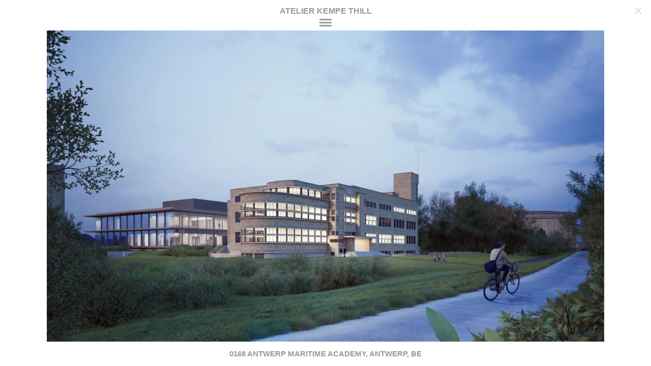

--- FILE ---
content_type: text/html; charset=UTF-8
request_url: https://atelierkempethill.com/projects/0168-antwerp-maritime-academy/
body_size: 7285
content:
<!DOCTYPE html>
<html lang="en-US">
<head>
	<meta charset="UTF-8">
	<meta name="viewport" content="width=device-width, initial-scale=1">
	<link rel="profile" href="http://gmpg.org/xfn/11">
		<link rel="apple-touch-icon" sizes="180x180" href="https://atelierkempethill.com/wp-content/themes/akt/img/apple-touch-icon.png?v=2.01">
	<link rel="icon" type="image/png" sizes="32x32" href="https://atelierkempethill.com/wp-content/themes/akt/img/favicon-32x32.png?v=2.01">
	<link rel="icon" type="image/png" sizes="16x16" href="https://atelierkempethill.com/wp-content/themes/akt/img/favicon-16x16.png?v=2.01">
	<link rel="manifest" href="https://atelierkempethill.com/wp-content/themes/akt/img/site.webmanifest?v=2.01">
	<link rel="mask-icon" href="https://atelierkempethill.com/wp-content/themes/akt/img/safari-pinned-tab.svg?v=2.01" color="#636363">
	<link rel="shortcut icon" href="https://atelierkempethill.com/wp-content/themes/akt/img/favicon.ico?v=2.01">
	<meta name="msapplication-TileColor" content="#2b5797">
	<meta name="theme-color" content="#ffffff">
	<link rel="canonical" href="https://atelierkempethill.com/projects/0168-antwerp-maritime-academy/">
	<script type="text/javascript">
		var isFrontPage = false;
				var builtUrl = "https://atelierkempethill.com/project-type/built/";
			</script>
	<title>0168 Antwerp Maritime Academy | Atelier Kempe Thill</title>
<meta name='robots' content='max-image-preview:large' />
<link rel='dns-prefetch' href='//atelierkempethill.com' />
<link rel='dns-prefetch' href='//www.googletagmanager.com' />
<link rel="alternate" title="oEmbed (JSON)" type="application/json+oembed" href="https://atelierkempethill.com/wp-json/oembed/1.0/embed?url=https%3A%2F%2Fatelierkempethill.com%2Fprojects%2F0168-antwerp-maritime-academy%2F" />
<link rel="alternate" title="oEmbed (XML)" type="text/xml+oembed" href="https://atelierkempethill.com/wp-json/oembed/1.0/embed?url=https%3A%2F%2Fatelierkempethill.com%2Fprojects%2F0168-antwerp-maritime-academy%2F&#038;format=xml" />
		<style>
			.lazyload,
			.lazyloading {
				max-width: 100%;
			}
		</style>
		<style id='wp-img-auto-sizes-contain-inline-css' type='text/css'>
img:is([sizes=auto i],[sizes^="auto," i]){contain-intrinsic-size:3000px 1500px}
/*# sourceURL=wp-img-auto-sizes-contain-inline-css */
</style>
<style id='classic-theme-styles-inline-css' type='text/css'>
/*! This file is auto-generated */
.wp-block-button__link{color:#fff;background-color:#32373c;border-radius:9999px;box-shadow:none;text-decoration:none;padding:calc(.667em + 2px) calc(1.333em + 2px);font-size:1.125em}.wp-block-file__button{background:#32373c;color:#fff;text-decoration:none}
/*# sourceURL=/wp-includes/css/classic-themes.min.css */
</style>
<link rel='stylesheet' id='my-theme-style-css' href='https://atelierkempethill.com/wp-content/uploads/hummingbird-assets/7424b2414c5b18b08b9d1ae652de3b79.css' type='text/css' media='all' />

<!-- Google tag (gtag.js) snippet added by Site Kit -->
<!-- Google Analytics snippet added by Site Kit -->
<script type="text/javascript" src="https://www.googletagmanager.com/gtag/js?id=GT-WK5MJQ9" id="google_gtagjs-js" async></script>
<script type="text/javascript" id="google_gtagjs-js-after">
/* <![CDATA[ */
window.dataLayer = window.dataLayer || [];function gtag(){dataLayer.push(arguments);}
gtag("set","linker",{"domains":["atelierkempethill.com"]});
gtag("js", new Date());
gtag("set", "developer_id.dZTNiMT", true);
gtag("config", "GT-WK5MJQ9");
//# sourceURL=google_gtagjs-js-after
/* ]]> */
</script>
<link rel="https://api.w.org/" href="https://atelierkempethill.com/wp-json/" /><link rel="alternate" title="JSON" type="application/json" href="https://atelierkempethill.com/wp-json/wp/v2/projects/789" /><meta name="generator" content="Site Kit by Google 1.170.0" />		<script>
			document.documentElement.className = document.documentElement.className.replace('no-js', 'js');
		</script>
				<style>
			.no-js img.lazyload {
				display: none;
			}

			figure.wp-block-image img.lazyloading {
				min-width: 150px;
			}

			.lazyload,
			.lazyloading {
				--smush-placeholder-width: 100px;
				--smush-placeholder-aspect-ratio: 1/1;
				width: var(--smush-image-width, var(--smush-placeholder-width)) !important;
				aspect-ratio: var(--smush-image-aspect-ratio, var(--smush-placeholder-aspect-ratio)) !important;
			}

						.lazyload, .lazyloading {
				opacity: 0;
			}

			.lazyloaded {
				opacity: 1;
				transition: opacity 400ms;
				transition-delay: 0ms;
			}

					</style>
		<!-- SEO meta tags powered by SmartCrawl https://wpmudev.com/project/smartcrawl-wordpress-seo/ -->
<link rel="canonical" href="https://atelierkempethill.com/projects/0168-antwerp-maritime-academy/" />
<script type="application/ld+json">{"@context":"https:\/\/schema.org","@graph":[{"@type":"Organization","@id":"https:\/\/atelierkempethill.com\/#schema-publishing-organization","url":"https:\/\/atelierkempethill.com","name":"Atelier Kempe Thill"},{"@type":"WebSite","@id":"https:\/\/atelierkempethill.com\/#schema-website","url":"https:\/\/atelierkempethill.com","name":"Atelier Kempe Thill","encoding":"UTF-8","potentialAction":{"@type":"SearchAction","target":"https:\/\/atelierkempethill.com\/search\/{search_term_string}\/","query-input":"required name=search_term_string"}},{"@type":"BreadcrumbList","@id":"https:\/\/atelierkempethill.com\/projects\/0168-antwerp-maritime-academy?page&projects=0168-antwerp-maritime-academy&post_type=projects&name=0168-antwerp-maritime-academy\/#breadcrumb","itemListElement":[{"@type":"ListItem","position":1,"name":"Home","item":"https:\/\/atelierkempethill.com"},{"@type":"ListItem","position":2,"name":"Projects","item":"https:\/\/atelierkempethill.com\/projects\/"},{"@type":"ListItem","position":3,"name":"0168 Antwerp Maritime Academy"}]},{"@type":"Person","@id":"https:\/\/atelierkempethill.com\/author\/akt_admin\/#schema-author","name":"akt_admin","url":"https:\/\/atelierkempethill.com\/author\/akt_admin\/"},{"@type":"WebPage","@id":"https:\/\/atelierkempethill.com\/projects\/0168-antwerp-maritime-academy\/#schema-webpage","isPartOf":{"@id":"https:\/\/atelierkempethill.com\/#schema-website"},"publisher":{"@id":"https:\/\/atelierkempethill.com\/#schema-publishing-organization"},"url":"https:\/\/atelierkempethill.com\/projects\/0168-antwerp-maritime-academy\/"},{"@type":"Article","mainEntityOfPage":{"@id":"https:\/\/atelierkempethill.com\/projects\/0168-antwerp-maritime-academy\/#schema-webpage"},"author":{"@id":"https:\/\/atelierkempethill.com\/author\/akt_admin\/#schema-author"},"publisher":{"@id":"https:\/\/atelierkempethill.com\/#schema-publishing-organization"},"dateModified":"2024-04-30T14:04:02","datePublished":"2024-04-30T14:04:02","headline":"0168 Antwerp Maritime Academy | Atelier Kempe Thill","description":"","name":"0168 Antwerp Maritime Academy","image":{"@type":"ImageObject","@id":"https:\/\/atelierkempethill.com\/projects\/0168-antwerp-maritime-academy\/#schema-article-image","url":"https:\/\/atelierkempethill.com\/wp-content\/uploads\/2024\/04\/atelierkempethill_0168_maritime_01.jpg","height":1131,"width":2000},"thumbnailUrl":"https:\/\/atelierkempethill.com\/wp-content\/uploads\/2024\/04\/atelierkempethill_0168_maritime_01.jpg"}]}</script>
<meta property="og:type" content="article" />
<meta property="og:url" content="https://atelierkempethill.com/projects/0168-antwerp-maritime-academy/" />
<meta property="og:title" content="0168 Antwerp Maritime Academy | Atelier Kempe Thill" />
<meta property="og:image" content="https://atelierkempethill.com/wp-content/uploads/2024/04/atelierkempethill_0168_maritime_01.jpg" />
<meta property="og:image:width" content="2000" />
<meta property="og:image:height" content="1131" />
<meta property="article:published_time" content="2024-04-30T14:04:02" />
<meta property="article:author" content="akt_admin" />
<meta name="twitter:card" content="summary_large_image" />
<meta name="twitter:title" content="0168 Antwerp Maritime Academy | Atelier Kempe Thill" />
<meta name="twitter:image" content="https://atelierkempethill.com/wp-content/uploads/2024/04/atelierkempethill_0168_maritime_01.jpg" />
<!-- /SEO -->
<style id='global-styles-inline-css' type='text/css'>
:root{--wp--preset--aspect-ratio--square: 1;--wp--preset--aspect-ratio--4-3: 4/3;--wp--preset--aspect-ratio--3-4: 3/4;--wp--preset--aspect-ratio--3-2: 3/2;--wp--preset--aspect-ratio--2-3: 2/3;--wp--preset--aspect-ratio--16-9: 16/9;--wp--preset--aspect-ratio--9-16: 9/16;--wp--preset--color--black: #000000;--wp--preset--color--cyan-bluish-gray: #abb8c3;--wp--preset--color--white: #ffffff;--wp--preset--color--pale-pink: #f78da7;--wp--preset--color--vivid-red: #cf2e2e;--wp--preset--color--luminous-vivid-orange: #ff6900;--wp--preset--color--luminous-vivid-amber: #fcb900;--wp--preset--color--light-green-cyan: #7bdcb5;--wp--preset--color--vivid-green-cyan: #00d084;--wp--preset--color--pale-cyan-blue: #8ed1fc;--wp--preset--color--vivid-cyan-blue: #0693e3;--wp--preset--color--vivid-purple: #9b51e0;--wp--preset--gradient--vivid-cyan-blue-to-vivid-purple: linear-gradient(135deg,rgb(6,147,227) 0%,rgb(155,81,224) 100%);--wp--preset--gradient--light-green-cyan-to-vivid-green-cyan: linear-gradient(135deg,rgb(122,220,180) 0%,rgb(0,208,130) 100%);--wp--preset--gradient--luminous-vivid-amber-to-luminous-vivid-orange: linear-gradient(135deg,rgb(252,185,0) 0%,rgb(255,105,0) 100%);--wp--preset--gradient--luminous-vivid-orange-to-vivid-red: linear-gradient(135deg,rgb(255,105,0) 0%,rgb(207,46,46) 100%);--wp--preset--gradient--very-light-gray-to-cyan-bluish-gray: linear-gradient(135deg,rgb(238,238,238) 0%,rgb(169,184,195) 100%);--wp--preset--gradient--cool-to-warm-spectrum: linear-gradient(135deg,rgb(74,234,220) 0%,rgb(151,120,209) 20%,rgb(207,42,186) 40%,rgb(238,44,130) 60%,rgb(251,105,98) 80%,rgb(254,248,76) 100%);--wp--preset--gradient--blush-light-purple: linear-gradient(135deg,rgb(255,206,236) 0%,rgb(152,150,240) 100%);--wp--preset--gradient--blush-bordeaux: linear-gradient(135deg,rgb(254,205,165) 0%,rgb(254,45,45) 50%,rgb(107,0,62) 100%);--wp--preset--gradient--luminous-dusk: linear-gradient(135deg,rgb(255,203,112) 0%,rgb(199,81,192) 50%,rgb(65,88,208) 100%);--wp--preset--gradient--pale-ocean: linear-gradient(135deg,rgb(255,245,203) 0%,rgb(182,227,212) 50%,rgb(51,167,181) 100%);--wp--preset--gradient--electric-grass: linear-gradient(135deg,rgb(202,248,128) 0%,rgb(113,206,126) 100%);--wp--preset--gradient--midnight: linear-gradient(135deg,rgb(2,3,129) 0%,rgb(40,116,252) 100%);--wp--preset--font-size--small: 13px;--wp--preset--font-size--medium: 20px;--wp--preset--font-size--large: 36px;--wp--preset--font-size--x-large: 42px;--wp--preset--spacing--20: 0.44rem;--wp--preset--spacing--30: 0.67rem;--wp--preset--spacing--40: 1rem;--wp--preset--spacing--50: 1.5rem;--wp--preset--spacing--60: 2.25rem;--wp--preset--spacing--70: 3.38rem;--wp--preset--spacing--80: 5.06rem;--wp--preset--shadow--natural: 6px 6px 9px rgba(0, 0, 0, 0.2);--wp--preset--shadow--deep: 12px 12px 50px rgba(0, 0, 0, 0.4);--wp--preset--shadow--sharp: 6px 6px 0px rgba(0, 0, 0, 0.2);--wp--preset--shadow--outlined: 6px 6px 0px -3px rgb(255, 255, 255), 6px 6px rgb(0, 0, 0);--wp--preset--shadow--crisp: 6px 6px 0px rgb(0, 0, 0);}:where(.is-layout-flex){gap: 0.5em;}:where(.is-layout-grid){gap: 0.5em;}body .is-layout-flex{display: flex;}.is-layout-flex{flex-wrap: wrap;align-items: center;}.is-layout-flex > :is(*, div){margin: 0;}body .is-layout-grid{display: grid;}.is-layout-grid > :is(*, div){margin: 0;}:where(.wp-block-columns.is-layout-flex){gap: 2em;}:where(.wp-block-columns.is-layout-grid){gap: 2em;}:where(.wp-block-post-template.is-layout-flex){gap: 1.25em;}:where(.wp-block-post-template.is-layout-grid){gap: 1.25em;}.has-black-color{color: var(--wp--preset--color--black) !important;}.has-cyan-bluish-gray-color{color: var(--wp--preset--color--cyan-bluish-gray) !important;}.has-white-color{color: var(--wp--preset--color--white) !important;}.has-pale-pink-color{color: var(--wp--preset--color--pale-pink) !important;}.has-vivid-red-color{color: var(--wp--preset--color--vivid-red) !important;}.has-luminous-vivid-orange-color{color: var(--wp--preset--color--luminous-vivid-orange) !important;}.has-luminous-vivid-amber-color{color: var(--wp--preset--color--luminous-vivid-amber) !important;}.has-light-green-cyan-color{color: var(--wp--preset--color--light-green-cyan) !important;}.has-vivid-green-cyan-color{color: var(--wp--preset--color--vivid-green-cyan) !important;}.has-pale-cyan-blue-color{color: var(--wp--preset--color--pale-cyan-blue) !important;}.has-vivid-cyan-blue-color{color: var(--wp--preset--color--vivid-cyan-blue) !important;}.has-vivid-purple-color{color: var(--wp--preset--color--vivid-purple) !important;}.has-black-background-color{background-color: var(--wp--preset--color--black) !important;}.has-cyan-bluish-gray-background-color{background-color: var(--wp--preset--color--cyan-bluish-gray) !important;}.has-white-background-color{background-color: var(--wp--preset--color--white) !important;}.has-pale-pink-background-color{background-color: var(--wp--preset--color--pale-pink) !important;}.has-vivid-red-background-color{background-color: var(--wp--preset--color--vivid-red) !important;}.has-luminous-vivid-orange-background-color{background-color: var(--wp--preset--color--luminous-vivid-orange) !important;}.has-luminous-vivid-amber-background-color{background-color: var(--wp--preset--color--luminous-vivid-amber) !important;}.has-light-green-cyan-background-color{background-color: var(--wp--preset--color--light-green-cyan) !important;}.has-vivid-green-cyan-background-color{background-color: var(--wp--preset--color--vivid-green-cyan) !important;}.has-pale-cyan-blue-background-color{background-color: var(--wp--preset--color--pale-cyan-blue) !important;}.has-vivid-cyan-blue-background-color{background-color: var(--wp--preset--color--vivid-cyan-blue) !important;}.has-vivid-purple-background-color{background-color: var(--wp--preset--color--vivid-purple) !important;}.has-black-border-color{border-color: var(--wp--preset--color--black) !important;}.has-cyan-bluish-gray-border-color{border-color: var(--wp--preset--color--cyan-bluish-gray) !important;}.has-white-border-color{border-color: var(--wp--preset--color--white) !important;}.has-pale-pink-border-color{border-color: var(--wp--preset--color--pale-pink) !important;}.has-vivid-red-border-color{border-color: var(--wp--preset--color--vivid-red) !important;}.has-luminous-vivid-orange-border-color{border-color: var(--wp--preset--color--luminous-vivid-orange) !important;}.has-luminous-vivid-amber-border-color{border-color: var(--wp--preset--color--luminous-vivid-amber) !important;}.has-light-green-cyan-border-color{border-color: var(--wp--preset--color--light-green-cyan) !important;}.has-vivid-green-cyan-border-color{border-color: var(--wp--preset--color--vivid-green-cyan) !important;}.has-pale-cyan-blue-border-color{border-color: var(--wp--preset--color--pale-cyan-blue) !important;}.has-vivid-cyan-blue-border-color{border-color: var(--wp--preset--color--vivid-cyan-blue) !important;}.has-vivid-purple-border-color{border-color: var(--wp--preset--color--vivid-purple) !important;}.has-vivid-cyan-blue-to-vivid-purple-gradient-background{background: var(--wp--preset--gradient--vivid-cyan-blue-to-vivid-purple) !important;}.has-light-green-cyan-to-vivid-green-cyan-gradient-background{background: var(--wp--preset--gradient--light-green-cyan-to-vivid-green-cyan) !important;}.has-luminous-vivid-amber-to-luminous-vivid-orange-gradient-background{background: var(--wp--preset--gradient--luminous-vivid-amber-to-luminous-vivid-orange) !important;}.has-luminous-vivid-orange-to-vivid-red-gradient-background{background: var(--wp--preset--gradient--luminous-vivid-orange-to-vivid-red) !important;}.has-very-light-gray-to-cyan-bluish-gray-gradient-background{background: var(--wp--preset--gradient--very-light-gray-to-cyan-bluish-gray) !important;}.has-cool-to-warm-spectrum-gradient-background{background: var(--wp--preset--gradient--cool-to-warm-spectrum) !important;}.has-blush-light-purple-gradient-background{background: var(--wp--preset--gradient--blush-light-purple) !important;}.has-blush-bordeaux-gradient-background{background: var(--wp--preset--gradient--blush-bordeaux) !important;}.has-luminous-dusk-gradient-background{background: var(--wp--preset--gradient--luminous-dusk) !important;}.has-pale-ocean-gradient-background{background: var(--wp--preset--gradient--pale-ocean) !important;}.has-electric-grass-gradient-background{background: var(--wp--preset--gradient--electric-grass) !important;}.has-midnight-gradient-background{background: var(--wp--preset--gradient--midnight) !important;}.has-small-font-size{font-size: var(--wp--preset--font-size--small) !important;}.has-medium-font-size{font-size: var(--wp--preset--font-size--medium) !important;}.has-large-font-size{font-size: var(--wp--preset--font-size--large) !important;}.has-x-large-font-size{font-size: var(--wp--preset--font-size--x-large) !important;}
/*# sourceURL=global-styles-inline-css */
</style>
</head>
<body class="wp-singular projects-template-default single single-projects postid-789 wp-theme-akt light">
	<div id="wrapper">
		<header id="masthead" class="site-header" role="banner">
			<h1 class="site-title"><a href="https://atelierkempethill.com/" rel="home">Atelier Kempe Thill</a></h1>
			<div id="nav_toggle">
				<span>&nbsp;</span>
				<span>&nbsp;</span>
				<span>&nbsp;</span>
			</div>
			<!-- Primary Navigation -->
			<nav id="site-navigation" class="main-navigation" role="navigation">
				<a href="https://atelierkempethill.com/news/" id="menu-item-1513" class=" menu-item menu-item-type-post_type menu-item-object-page">News</a><a href="https://atelierkempethill.com/office/" id="menu-item-1504" class=" menu-item menu-item-type-post_type menu-item-object-page">Office</a><a href="https://atelierkempethill.com/list/" id="menu-item-1503" class=" menu-item menu-item-type-post_type menu-item-object-page">List</a><a href="https://atelierkempethill.com/books/" id="menu-item-1507" class=" menu-item menu-item-type-post_type_archive menu-item-object-books">Books</a><a href="https://atelierkempethill.com/videos/" id="menu-item-1506" class=" menu-item menu-item-type-post_type_archive menu-item-object-videos">Videos</a><a href="https://atelierkempethill.com/subscribe-to-our-media/" id="menu-item-1729" class=" menu-item menu-item-type-post_type menu-item-object-page">Media</a><a href="https://atelierkempethill.com/jobs/" id="menu-item-1520" class=" menu-item menu-item-type-post_type menu-item-object-page">Jobs</a><a href="https://atelierkempethill.com/contact/" id="menu-item-1578" class=" menu-item menu-item-type-post_type menu-item-object-page">Contact</a>
			</nav>
			<nav id="project-navigation" class="secondary-navigation" role="navigation">
				
					<a href="https://atelierkempethill.com/projects/" class="menu-item">all</a>
					<a href="https://atelierkempethill.com/project-type/built/" class="menu-item">built</a><a href="https://atelierkempethill.com/project-type/urbanism/" class="menu-item">urbanism</a><a href="https://atelierkempethill.com/project-type/culture/" class="menu-item">culture</a><a href="https://atelierkempethill.com/project-type/education/" class="menu-item">education</a><a href="https://atelierkempethill.com/project-type/government/" class="menu-item">government</a><a href="https://atelierkempethill.com/project-type/hospitality/" class="menu-item">hospitality</a><a href="https://atelierkempethill.com/project-type/housing/" class="menu-item">housing</a><a href="https://atelierkempethill.com/project-type/office/" class="menu-item">office</a><a href="https://atelierkempethill.com/project-type/refurbishment/" class="menu-item">refurbishment</a><a href="https://atelierkempethill.com/project-type/monuments/" class="menu-item">monuments</a>				
			</nav>
			

		</header>

		<main id="main" class="site-main">

	<article class="single single_gallery single_projects">
		<header>
			<h2>0168 Antwerp Maritime Academy, Antwerp, BE</h2>
		</header>
		<section class="gallery" id="project-gallery">
									<div class="gallery_slide gallery_slide_image">
							<figure>
								<img width="2000" height="1131" src="https://atelierkempethill.com/wp-content/uploads/2024/04/atelierkempethill_0168_maritime_01.jpg" class="attachment-full size-full" alt="" decoding="async" fetchpriority="high" srcset="https://atelierkempethill.com/wp-content/uploads/2024/04/atelierkempethill_0168_maritime_01.jpg 2000w, https://atelierkempethill.com/wp-content/smush-webp/2024/04/atelierkempethill_0168_maritime_01-300x170.jpg.webp 300w, https://atelierkempethill.com/wp-content/smush-webp/2024/04/atelierkempethill_0168_maritime_01-1024x579.jpg.webp 1024w, https://atelierkempethill.com/wp-content/smush-webp/2024/04/atelierkempethill_0168_maritime_01-768x434.jpg.webp 768w, https://atelierkempethill.com/wp-content/smush-webp/2024/04/atelierkempethill_0168_maritime_01-1536x869.jpg.webp 1536w, https://atelierkempethill.com/wp-content/smush-webp/2024/04/atelierkempethill_0168_maritime_01-240x136.jpg.webp 240w, https://atelierkempethill.com/wp-content/smush-webp/2024/04/atelierkempethill_0168_maritime_01-748x423.jpg.webp 748w, https://atelierkempethill.com/wp-content/smush-webp/2024/04/atelierkempethill_0168_maritime_01-1448x819.jpg.webp 1448w" sizes="(max-width: 2000px) 100vw, 2000px" />							</figure>
						</div>
											<div class="gallery_slide gallery_slide_image">
							<figure>
								<img width="2000" height="1403" src="https://atelierkempethill.com/wp-content/uploads/2024/04/atelierkempethill_0168_maritime_02.png" class="attachment-full size-full" alt="" decoding="async" srcset="https://atelierkempethill.com/wp-content/uploads/2024/04/atelierkempethill_0168_maritime_02.png 2000w, https://atelierkempethill.com/wp-content/smush-webp/2024/04/atelierkempethill_0168_maritime_02-300x210.png.webp 300w, https://atelierkempethill.com/wp-content/smush-webp/2024/04/atelierkempethill_0168_maritime_02-1024x718.png.webp 1024w, https://atelierkempethill.com/wp-content/smush-webp/2024/04/atelierkempethill_0168_maritime_02-768x539.png.webp 768w, https://atelierkempethill.com/wp-content/smush-webp/2024/04/atelierkempethill_0168_maritime_02-1536x1078.png.webp 1536w, https://atelierkempethill.com/wp-content/uploads/2024/04/atelierkempethill_0168_maritime_02-240x168.png 240w, https://atelierkempethill.com/wp-content/smush-webp/2024/04/atelierkempethill_0168_maritime_02-748x525.png.webp 748w, https://atelierkempethill.com/wp-content/smush-webp/2024/04/atelierkempethill_0168_maritime_02-1448x1016.png.webp 1448w" sizes="(max-width: 2000px) 100vw, 2000px" loading="lazy" />							</figure>
						</div>
											<div class="gallery_slide gallery_slide_image">
							<figure>
								<img width="2000" height="821" src="https://atelierkempethill.com/wp-content/uploads/2024/04/atelierkempethill_0168_maritime_03.jpg" class="attachment-full size-full" alt="" decoding="async" srcset="https://atelierkempethill.com/wp-content/uploads/2024/04/atelierkempethill_0168_maritime_03.jpg 2000w, https://atelierkempethill.com/wp-content/smush-webp/2024/04/atelierkempethill_0168_maritime_03-300x123.jpg.webp 300w, https://atelierkempethill.com/wp-content/smush-webp/2024/04/atelierkempethill_0168_maritime_03-1024x420.jpg.webp 1024w, https://atelierkempethill.com/wp-content/smush-webp/2024/04/atelierkempethill_0168_maritime_03-768x315.jpg.webp 768w, https://atelierkempethill.com/wp-content/smush-webp/2024/04/atelierkempethill_0168_maritime_03-1536x631.jpg.webp 1536w, https://atelierkempethill.com/wp-content/smush-webp/2024/04/atelierkempethill_0168_maritime_03-240x99.jpg.webp 240w, https://atelierkempethill.com/wp-content/smush-webp/2024/04/atelierkempethill_0168_maritime_03-748x307.jpg.webp 748w, https://atelierkempethill.com/wp-content/smush-webp/2024/04/atelierkempethill_0168_maritime_03-1448x594.jpg.webp 1448w" sizes="(max-width: 2000px) 100vw, 2000px" loading="lazy" />							</figure>
						</div>
											<div class="gallery_slide gallery_slide_image">
							<figure>
								<img width="2000" height="2415" src="https://atelierkempethill.com/wp-content/uploads/2024/04/atelierkempethill_0168_maritime_04.jpg" class="attachment-full size-full" alt="" decoding="async" loading="lazy" srcset="https://atelierkempethill.com/wp-content/uploads/2024/04/atelierkempethill_0168_maritime_04.jpg 2000w, https://atelierkempethill.com/wp-content/smush-webp/2024/04/atelierkempethill_0168_maritime_04-248x300.jpg.webp 248w, https://atelierkempethill.com/wp-content/smush-webp/2024/04/atelierkempethill_0168_maritime_04-848x1024.jpg.webp 848w, https://atelierkempethill.com/wp-content/smush-webp/2024/04/atelierkempethill_0168_maritime_04-768x927.jpg.webp 768w, https://atelierkempethill.com/wp-content/smush-webp/2024/04/atelierkempethill_0168_maritime_04-1272x1536.jpg.webp 1272w, https://atelierkempethill.com/wp-content/smush-webp/2024/04/atelierkempethill_0168_maritime_04-1696x2048.jpg.webp 1696w, https://atelierkempethill.com/wp-content/smush-webp/2024/04/atelierkempethill_0168_maritime_04-240x290.jpg.webp 240w, https://atelierkempethill.com/wp-content/smush-webp/2024/04/atelierkempethill_0168_maritime_04-748x903.jpg.webp 748w, https://atelierkempethill.com/wp-content/smush-webp/2024/04/atelierkempethill_0168_maritime_04-1024x1236.jpg.webp 1024w, https://atelierkempethill.com/wp-content/smush-webp/2024/04/atelierkempethill_0168_maritime_04-1448x1748.jpg.webp 1448w" sizes="auto, (max-width: 2000px) 100vw, 2000px" />							</figure>
						</div>
											<div class="gallery_slide gallery_slide_image">
							<figure>
								<img width="2000" height="1500" src="https://atelierkempethill.com/wp-content/uploads/2024/04/atelierkempethill_0168_maritime_05.jpg" class="attachment-full size-full" alt="" decoding="async" loading="lazy" srcset="https://atelierkempethill.com/wp-content/uploads/2024/04/atelierkempethill_0168_maritime_05.jpg 2000w, https://atelierkempethill.com/wp-content/smush-webp/2024/04/atelierkempethill_0168_maritime_05-300x225.jpg.webp 300w, https://atelierkempethill.com/wp-content/smush-webp/2024/04/atelierkempethill_0168_maritime_05-1024x768.jpg.webp 1024w, https://atelierkempethill.com/wp-content/smush-webp/2024/04/atelierkempethill_0168_maritime_05-768x576.jpg.webp 768w, https://atelierkempethill.com/wp-content/smush-webp/2024/04/atelierkempethill_0168_maritime_05-1536x1152.jpg.webp 1536w, https://atelierkempethill.com/wp-content/smush-webp/2024/04/atelierkempethill_0168_maritime_05-240x180.jpg.webp 240w, https://atelierkempethill.com/wp-content/smush-webp/2024/04/atelierkempethill_0168_maritime_05-748x561.jpg.webp 748w, https://atelierkempethill.com/wp-content/smush-webp/2024/04/atelierkempethill_0168_maritime_05-1448x1086.jpg.webp 1448w" sizes="auto, (max-width: 2000px) 100vw, 2000px" />							</figure>
						</div>
											<div class="gallery_slide gallery_slide_image">
							<figure>
								<img width="2000" height="1500" src="https://atelierkempethill.com/wp-content/uploads/2024/04/atelierkempethill_0168_maritime_06.jpg" class="attachment-full size-full" alt="" decoding="async" loading="lazy" srcset="https://atelierkempethill.com/wp-content/uploads/2024/04/atelierkempethill_0168_maritime_06.jpg 2000w, https://atelierkempethill.com/wp-content/smush-webp/2024/04/atelierkempethill_0168_maritime_06-300x225.jpg.webp 300w, https://atelierkempethill.com/wp-content/smush-webp/2024/04/atelierkempethill_0168_maritime_06-1024x768.jpg.webp 1024w, https://atelierkempethill.com/wp-content/smush-webp/2024/04/atelierkempethill_0168_maritime_06-768x576.jpg.webp 768w, https://atelierkempethill.com/wp-content/smush-webp/2024/04/atelierkempethill_0168_maritime_06-1536x1152.jpg.webp 1536w, https://atelierkempethill.com/wp-content/smush-webp/2024/04/atelierkempethill_0168_maritime_06-240x180.jpg.webp 240w, https://atelierkempethill.com/wp-content/smush-webp/2024/04/atelierkempethill_0168_maritime_06-748x561.jpg.webp 748w, https://atelierkempethill.com/wp-content/smush-webp/2024/04/atelierkempethill_0168_maritime_06-1448x1086.jpg.webp 1448w" sizes="auto, (max-width: 2000px) 100vw, 2000px" />							</figure>
						</div>
											<div class="gallery_slide gallery_slide_image">
							<figure>
								<img width="2000" height="1367" src="https://atelierkempethill.com/wp-content/uploads/2024/04/atelierkempethill_0168_maritime_07.jpg" class="attachment-full size-full" alt="" decoding="async" loading="lazy" srcset="https://atelierkempethill.com/wp-content/uploads/2024/04/atelierkempethill_0168_maritime_07.jpg 2000w, https://atelierkempethill.com/wp-content/smush-webp/2024/04/atelierkempethill_0168_maritime_07-300x205.jpg.webp 300w, https://atelierkempethill.com/wp-content/smush-webp/2024/04/atelierkempethill_0168_maritime_07-1024x700.jpg.webp 1024w, https://atelierkempethill.com/wp-content/smush-webp/2024/04/atelierkempethill_0168_maritime_07-768x525.jpg.webp 768w, https://atelierkempethill.com/wp-content/smush-webp/2024/04/atelierkempethill_0168_maritime_07-1536x1050.jpg.webp 1536w, https://atelierkempethill.com/wp-content/smush-webp/2024/04/atelierkempethill_0168_maritime_07-240x164.jpg.webp 240w, https://atelierkempethill.com/wp-content/smush-webp/2024/04/atelierkempethill_0168_maritime_07-748x511.jpg.webp 748w, https://atelierkempethill.com/wp-content/smush-webp/2024/04/atelierkempethill_0168_maritime_07-1448x990.jpg.webp 1448w" sizes="auto, (max-width: 2000px) 100vw, 2000px" />							</figure>
						</div>
									<div class="gallery_slide gallery_slide_text">
					<p>The team Atelier Kempe Thill (Rotterdam) and aNNo architects (Ghent) won the international competition for the renovation and expansion of the Maritime Academy in Antwerp, Belgium. The project is located north of Antwerp’s historic center, at the prominent bend of the river Schelde. The proposed plan of approximately 15,000 square meters in total consists of two main parts.<br />
The first part is the existing monumental school building from the 1930s designed by Van Kriekinge architects. Here, several subsequent extensions will be demolished and the important Flemish modernist masterpiece fully restored to its former glory. The heat insulation will be adapted to contemporary standards. The second part is the extension of the school with a multifunctional educational building that contains several marine simulators, the library, labs, and classrooms. Both buildings will be connected by a subterranean, more public education platform that encompasses three auditoriums, a restaurant, informal study areas, and large workshops for test setups. The facilities will be used not only by the school, but by the Antwerp shipping industry as well. On the roof of the educational platform a new public plaza will be constructed.</p>
				</div>
							<div class="gallery_slide gallery_slide_data">
											<h3>Project</h3>
						<p>maritime education centre</p>
																<h3>Co-designers</h3>
						<p>architecture office aNNo Architects, Ghent</p>
																<h3>Status</h3>
						<p>invited competition, first prize, under construction</p>
																<h3>Client</h3>
						<p>Antwerp Maritime Academy</p>
																					<h3>Images</h3>
						<p>Sugarvisuals</p>
									</div>

						
		</section>
		<div class="gallery_nav">
			<span class="gallery_prev">&nbsp;</span>
			<span class="gallery_next">&nbsp;</span>
		</div>
		<button onclick="fadeAndGoBack();">Go Back</button>
	</article>    

		</main><!-- #main -->

		<footer id="site-footer" class="site-footer" role="contentinfo">
			<!-- Footer content goes here -->
			<p>&copy; 2026 Atelier Kempe Thill. All rights reserved.</p>
		</footer><!-- #site-footer -->

	</div><!-- #wrapper -->

	<script type="speculationrules">
{"prefetch":[{"source":"document","where":{"and":[{"href_matches":"/*"},{"not":{"href_matches":["/wp-*.php","/wp-admin/*","/wp-content/uploads/*","/wp-content/*","/wp-content/plugins/*","/wp-content/themes/akt/*","/*\\?(.+)"]}},{"not":{"selector_matches":"a[rel~=\"nofollow\"]"}},{"not":{"selector_matches":".no-prefetch, .no-prefetch a"}}]},"eagerness":"conservative"}]}
</script>
<script type="text/javascript" src="https://atelierkempethill.com/wp-content/uploads/hummingbird-assets/49ff289d608f83bfccf3da5347ace862.js" id="wphb-1-js"></script>

</body>
</html>


--- FILE ---
content_type: text/css
request_url: https://atelierkempethill.com/wp-content/uploads/hummingbird-assets/7424b2414c5b18b08b9d1ae652de3b79.css
body_size: 4635
content:
/**handles:my-theme-style**/
a,abbr,acronym,address,applet,article,aside,audio,b,big,blockquote,body,canvas,caption,center,cite,code,dd,del,details,dfn,div,dl,dt,em,embed,fieldset,figcaption,figure,footer,form,h1,h2,h3,h4,h5,h6,header,hgroup,html,i,iframe,img,ins,kbd,label,legend,li,mark,menu,nav,object,ol,output,p,pre,q,ruby,s,samp,section,small,span,strike,strong,sub,summary,sup,table,tbody,td,tfoot,th,thead,time,tr,tt,u,ul,var,video{margin:0;padding:0;border:0;font-size:100%;font:inherit;vertical-align:baseline;text-decoration:none}*{box-sizing:border-box}a,button{cursor:pointer}:focus{outline:0}img{width:100%;height:auto}a{color:inherit}html{font-size:14px;line-height:1.5;text-align:center}body{overflow:hidden;height:100vh;margin:0;font-family:HelveticaNeueLight,HelveticaNeue-Light,"Helvetica Neue Light",HelveticaNeue,"Helvetica Neue",Helvetica,Arial,sans-serif!important;color:#999}body.neue{font-family:"Neue Helvetica",NeueHelvetica,Helvetica,Arial,sans-serif!important}body.light{color:#999}body.black{color:#333}h1,h2{text-transform:uppercase;font-feature-settings:"smcp";font-variant:small-caps;font-weight:700;letter-spacing:0}h1{font-family:arial}h2{color:#999}body.home #wrapper{padding-left:20px;padding-right:20px}body.home main#main{overflow:visible}#wrapper{position:relative;display:grid;height:100%;width:100vw;grid-template-rows:64px auto 40px;padding-left:30px;padding-right:30px;overflow:hidden}header.site-header{position:sticky;display:block;top:0;width:100%;height:100%;grid-row:1/2;grid-column:1/2;padding-top:0;padding-bottom:10px;background-color:#fff;z-index:1000}header.site-header h1{position:relative;display:block;padding-top:12px;padding-bottom:2px;padding-bottom:0;background-color:#fff;z-index:10000;font-size:16px}header.site-header h1 a{color:#999}header.site-header nav{position:absolute;display:flex;top:-40px;width:100%;margin:auto;padding-left:20px;padding-right:20px;z-index:-1;transition:top .4s ease-in-out;flex-wrap:wrap;align-content:center;align-items:center;padding-top:10px;padding-bottom:10px;background-color:#fff;justify-content:center;z-index:5000}header.site-header nav a{position:relative;display:block;font-size:11px;line-height:18px;padding-top:0;align-self:center;margin:auto;margin-left:2px;margin-right:2px;padding-left:5px;padding-right:5px;text-transform:lowercase}header.site-header nav a.current{font-weight:700}header.site-header nav a.current_page_item{font-weight:700}header.site-header nav a.current-menu-item{font-weight:700}header.site-header nav.active{top:52px}header.site-header #nav_toggle{position:relative;display:block;width:100%;margin:auto;cursor:pointer;background-color:#fff;z-index:9900}header.site-header #nav_toggle span{position:relative;display:block;margin:auto;height:6px;width:24px;background-color:#999;border-top:3px #fff solid}.site-main{opacity:0;transition:opacity .7s ease-in-out}.site-main.loaded{opacity:1}main#main{position:relative;display:block;overflow-y:auto;grid-row:2/3;grid-column:1/2;width:100%;-ms-overflow-style:none;scrollbar-width:none}main#main header{position:fixed;display:flex;align-items:flex-end;justify-content:center;bottom:0;left:0;width:100vw;height:48px;z-index:100;background-color:#fff;padding-bottom:2%;padding-top:10px;box-sizing:border-box;background-color:#fff}main#main header h2{position:relative;display:block;font-size:14px;padding-left:20px;padding-right:20px;overflow-wrap:break-word;hyphens:manual;word-break:keep-all;letter-spacing:0}article.single-page#single-page_home header{padding-bottom:1%}article.single-page#single-page_home header h2{font-size:12.75px}main#main::-webkit-scrollbar{display:none}#single-page_home{position:relative;display:block;height:100%;width:100%;align-content:center}#single-page_home .home_gallery_slide{position:absolute;display:block;top:0;left:0;align-content:center;grid-column:1/2;grid-row:1/2;width:100%;height:100%;opacity:0;transition:opacity 1.2s ease-in-out}#single-page_home .home_gallery_slide.active{opacity:1}#single-page_home .home_gallery_slide figure{position:relative;display:flex;height:100%;width:100%;align-content:center}#single-page_home .home_gallery_slide figure img{position:relative;display:block;width:100%;height:100%;object-fit:contain;filter:grayscale(100%)}.overview{position:relative;display:block;width:100%}.overview .overview_list{position:relative;display:grid;grid-gap:16px;padding-bottom:10px;width:100%}.overview_item{position:relative;display:grid;width:100%}.overview_item figure{position:relative;display:block;grid-column:1/2;grid-row:1/2;width:100%}.overview_item figure a{position:relative;display:block;width:100%}.overview_item figure a img{position:relative;display:block;filter:grayscale(100%);transition:all .7s ease-in-out}.overview_item h3{position:relative;display:block;text-align:left;font-size:12px;grid-column:1/2;grid-row:2/3;padding-top:5px}.overview_item p{position:relative;display:block;text-align:left;font-size:12px;line-height:16px;grid-column:1/2;grid-row:3/4}.overview_item a{position:relative;display:block;text-indent:-999em;font-size:12px;grid-column:1/2;grid-row:2/4}.overview_item:hover figure a img{filter:grayscale(1%)}.single_gallery{position:relative;display:block;height:100%;width:100%}.single_gallery button{position:fixed;top:14px;right:8px;z-index:1000;width:18px;height:18px;text-indent:-999em;background-color:transparent;background-image:url(https://atelierkempethill.com/wp-content/themes/akt/img/button.svg);background-repeat:no-repeat;background-size:contain;background-position:center;opacity:.33;border:none;transition:opacity .4s ease-in-out}.single_gallery button:hover{opacity:1}.gallery{position:relative;display:block;height:100%;width:100%;align-content:center}.gallery .gallery_slide{position:absolute;display:block;top:0;left:0;align-content:center;grid-column:1/2;grid-row:1/2;width:100%;height:100%;opacity:0;transition:opacity .7s ease-in-out}.gallery .gallery_slide.active{opacity:1}.gallery .gallery_slide figure{position:relative;display:block;width:100%;height:100%}.gallery .gallery_slide figure img{position:relative;display:block;width:100%;height:100%;object-fit:contain}.gallery .gallery_slide p{font-size:14px;font-weight:300;text-align:justify;max-width:592px;padding-left:calc(15% - 20px);padding-right:calc(15% - 20px);margin-left:auto;margin-right:auto}.gallery .gallery_slide p br::before{content:" ";height:10px;position:relative;display:block}.gallery .gallery_slide p:last-child{padding-bottom:50px}.gallery .gallery_slide p+p{margin-top:10px}.gallery .gallery_slide.gallery_slide_text{display:grid}.gallery .gallery_slide.gallery_slide_data{display:grid}.gallery .gallery_slide.gallery_slide_data h3{text-align:center;text-transform:uppercase;font-size:14px;margin-bottom:5px}.gallery .gallery_slide.gallery_slide_data p{text-align:center;line-height:21px;padding-left:calc(15% + 10px);padding-right:calc(15% + 10px)}.gallery .gallery_slide.gallery_slide_data p+h3{margin-top:14px}.gallery_nav{position:absolute;display:block;top:0;left:0;width:100%;height:100%;z-index:100}.gallery_nav span{position:absolute;top:0;width:50%;height:100%}.gallery_nav span.gallery_prev{left:0}.gallery_nav span.gallery_next{left:50%}.single-page{padding-top:10px}.single-page section{position:relative;display:block}.single-page section+section{margin-top:15px}.single-page h3{position:relative;background-color:#fff;font-size:14px;font-weight:700;text-transform:uppercase}.single-page h4{font-size:14px;font-weight:400;text-transform:uppercase}.single-page p{font-size:14px;padding-left:calc(10% - 30px);padding-right:calc(10% - 30px)}.single-page p+h3{margin-top:12.75px}.single-page p+h4{margin-top:12.75px}.single-page p a:hover{text-decoration:underline}.single-page#single-page_office h3{margin-bottom:4.5px;margin-top:7px}.single-page#single-page_office p{text-align:center;margin-bottom:7px;padding-left:calc(10% - 22px);padding-right:calc(10% - 22px)}.single-page#single-page_office p+h3{margin-top:21px}.single-page#single-page_news h3{position:relative}.single-page#single-page_list h4{font-weight:700;margin-top:14px;margin-bottom:5px}.single-page#single-page_list p{margin-bottom:7px}.single-page#single-page_jobs{display:grid;height:100%;align-items:center;align-content:center;padding-bottom:50px}.single-page#single-page_jobs p{text-align:center;padding-left:calc(10% - 22px);padding-right:calc(10% - 22px)}.single-page#single-page_jobs p a{position:relative;display:block;margin-top:14px;margin-bottom:14px;text-align:center}.single-page#single-page_contact{position:relative;display:grid;height:100%;align-content:center}.single-page#single-page_media{position:relative;display:grid;align-content:center;height:100%;flex-flow:column}.single-page#single-page_media p{padding-left:calc(15% - 15px);padding-right:calc(15% - 15px)}.single-page#single-page_media section{margin:auto}.single-page#single-page_media form{position:relative;display:block;margin-top:40px;margin-bottom:40px}.single-page#single-page_media form label{display:none}.single-page#single-page_media form input{position:relative;display:block;margin-bottom:10px;width:100%;max-width:480px;margin-left:auto;margin-right:auto;text-align:center;padding:8px;border:1px #ccc solid;color:#ccc;border-radius:0;background:0 0;font-size:inherit}.single-page#single-page_media form input[type=submit]{border:none;text-transform:uppercase;color:#ccc;font-weight:300}.single_videos{display:grid;height:100%;transition:align-content .3s}.single_videos.centered{align-content:center}.single_videos.aligned-top{align-content:start}.single_videos section{position:relative;display:block;margin-top:10px}.single_videos section p{position:relative;display:block;text-align:left}.single_videos section dl{position:relative;display:grid;width:100%;grid-template-columns:auto 1fr;grid-column-gap:20px;grid-row-gap:5px;justify-content:left;text-align:left}.single_videos section dl dt{position:relative;display:block;grid-column:1/2;grid-row:span 1}.single_videos section dl dd{position:relative;display:block;grid-column:2/3;grid-row:span 1}.single_videos .video-wrapper{position:relative;width:100%;padding-bottom:56.25%;height:0;overflow:hidden;background:#000;margin:0 auto}.single_videos .video-wrapper .video{position:absolute;top:0;left:0;width:100%;height:100%}.single_videos .video-wrapper .video iframe{position:absolute;top:0;left:0;width:100%;height:100%;border:0}#networks{position:relative;display:flex;grid-gap:16px;justify-content:center;margin-top:10px}#networks figure{position:relative;display:block;height:15px;width:15px}#networks figure a{position:relative;display:block;width:15px;height:15px;padding:0;opacity:.33;transition:opacity .7s ease-in-out}#networks figure a img{position:relative;display:block;width:100%;height:100%;object-fit:cover}#networks figure a:hover{opacity:.66}footer{display:none}@media screen and (min-width:748px){body.home #wrapper{padding-left:30px;padding-right:30px}#wrapper{grid-template-rows:64px auto 34px}header.site-header h1{padding-top:10px;font-size:16px}header.site-header nav#site-navigation{padding-left:25vw;padding-right:25vw}header.site-header nav#project-navigation{padding-left:15vw;padding-right:15vw;text-align:center;justify-content:center}header.site-header nav.active{top:48px}main#main header{padding-bottom:1%;padding-top:1%}main#main header h2{font-size:15.33px}article.single-page#single-page_home header{padding-bottom:1.25%}article.single-page#single-page_home header h2{font-size:15.33px}.overview .overview_list{grid-template-columns:repeat(3,1fr);grid-gap:15px;padding-top:8px}.overview_item figure a{display:block;width:100%;position:relative}.overview_item figure a:before{content:"";display:block;padding-top:66%}.overview_item figure a img{position:absolute;top:0;left:0;width:100%;height:100%;object-fit:cover}.overview_item h3{font-size:11px}.overview_item p{font-size:11px;line-height:12px}.gallery .gallery_slide p{line-height:24px;font-size:15.33px;padding-left:calc(20% - 25px);padding-right:calc(20% - 25px);max-width:unset}.gallery .gallery_slide.gallery_slide_data h3{font-size:15.33px;margin-bottom:5px}.gallery .gallery_slide.gallery_slide_data p{font-size:15.33px;max-width:unset}.gallery .gallery_slide.gallery_slide_data p+h3{margin-top:16px}.single_gallery button{top:12px;right:16px}.single-page h3{font-size:15.33px;line-height:24px}.single-page h4{font-size:15.33px;line-height:24px}.single-page p{font-size:15.33px;line-height:23px;max-width:592px;padding-left:calc(20% - 10px);padding-right:calc(20% - 10px);margin-left:auto;margin-right:auto;max-width:unset}.single-page p+h3{margin-top:16px}.single-page#single-page_office p{margin-left:auto;margin-right:auto;text-align:center}.single-page#single-page_office p+h3{margin-top:20px}.single-page#single-page_list h4{font-weight:700;margin-bottom:0}.single-page#single-page_media p{padding-left:calc(20% - 20px);padding-right:calc(20% - 20px)}.single-page#single-page_media form{margin-bottom:72px}.single-page#single-page_media form input{font-weight:200;padding:5px 8px;max-width:unset}.single-page#single-page_media section{margin:0}.single-page#single-page_jobs p{padding-left:calc(20% - 12px);padding-right:calc(20% - 12px)}.single-page section+section{margin-top:20px}}@media screen and (min-width:1024px){#wrapper{grid-template-rows:60px auto 40px}header.site-header h1{padding-top:10px}header.site-header nav{padding-bottom:8px}header.site-header nav#site-navigation{padding-left:30vw;padding-right:30vw}header.site-header nav#project-navigation{padding-left:5vw;padding-right:5vw}header.site-header nav a{transition:opacity .4s ease-in-out}header.site-header nav a:hover{opacity:.66}.overview .overview_list{padding-top:0;grid-template-columns:repeat(4,1fr);grid-gap:12px}.overview_item h3{font-size:10px}.overview_item p{font-size:10px}.gallery_nav span.gallery_next{cursor:url("https://atelierkempethill.com/wp-content/themes/akt/img/ATELIERKEMPETHILL_ARROW_right-shadow.png"),auto}.gallery_nav span.gallery_next:hover{cursor:url("https://atelierkempethill.com/wp-content/themes/akt/img/ATELIERKEMPETHILL_ARROW_right-shadow.png"),auto}.gallery_nav span.gallery_prev{cursor:url("https://atelierkempethill.com/wp-content/themes/akt/img/ATELIERKEMPETHILL_ARROW_left-shadow.png"),auto}.gallery_nav span.gallery_prev:hover{cursor:url("https://atelierkempethill.com/wp-content/themes/akt/img/ATELIERKEMPETHILL_ARROW_left-shadow.png"),auto}.single_videos .video-wrapper{max-width:80%;padding-bottom:45%}.single_videos section{max-width:80%;margin-left:auto;margin-right:auto;width:100%}}@media screen and (min-width:1448px){#wrapper{grid-template-rows:75px auto 45px}body.home #wrapper{grid-template-rows:75px auto 50px}header.site-header h1{font-size:16px;padding-top:15px}header.site-header nav{padding-top:8px;padding-bottom:12px}header.site-header nav a{font-size:12.8px;padding-left:12px;padding-right:12px}header.site-header nav.active{top:60px}header.site-header nav#project-navigation{padding-left:0;padding-right:0}header.site-header nav#site-navigation{padding-left:25vw;padding-right:25vw}header.site-header #nav_toggle span{height:6px}main#main header{padding-bottom:10px;padding-top:0}main#main header h2{font-size:14.75px}article.single-page#single-page_home header{padding-bottom:1.25%}article.single-page#single-page_home header h2{font-size:14.75px}.overview .overview_list{grid-template-columns:repeat(5,1fr);grid-gap:20px;grid-row-gap:15px}.overview_item h3{font-size:12.5px}.overview_item p{font-size:12.5px;line-height:15px}.gallery .gallery_slide p{font-size:14.75px;max-width:unset;line-height:22px;font-weight:300;padding-left:calc(30% - 10px);padding-right:calc(30% - 10px)}.gallery .gallery_slide.gallery_slide_data h3{font-size:14.75px}.gallery .gallery_slide.gallery_slide_data p{font-size:14.75px;text-align:center;line-height:20px;font-weight:300;padding-left:30%;padding-right:30%}.gallery .gallery_slide.gallery_slide_data p+h3{margin-top:15px}.single-page{padding-top:0}.single-page h3{font-size:14.75px}.single-page h4{font-size:14.75px}.single-page p{max-width:640px;font-size:14.75px;font-weight:300;line-height:22px;padding-left:30px;padding-right:30px}.single-page p+h3{margin-top:14px}.single-page section+section{margin-top:30px}.single-page#single-page_office h3{margin-bottom:5px}.single-page#single-page_office p{max-width:unset;line-height:22px;padding-left:calc(25% - 16px);padding-right:calc(25% - 16px)}.single-page#single-page_jobs h3{margin-bottom:10px}.single-page#single-page_contact section+section{margin-top:15px}.single-page#single-page_media p{max-width:unset;padding-left:calc(25% - 20px);padding-right:calc(25% - 20px)}.single-page#single-page_media form input{margin-bottom:15px}.single-page#single-page_jobs h3{margin-bottom:0}.single-page#single-page_jobs p{max-width:unset;padding-left:calc(25% - 16px);padding-right:calc(25% - 16px)}}@media screen and (min-width:1920px){#wrapper{grid-template-rows:80px auto 50px}body.home #wrapper{grid-template-rows:70px auto 60px}header.site-header h1{font-size:16px}header.site-header nav{padding-bottom:10px}header.site-header nav a{font-size:12.75px;padding-left:8px;padding-right:8px}header.site-header nav.active{top:64px}article.single-page#single-page_home header{padding-bottom:1.1%;height:unset}article.single-page#single-page_home header h2{font-size:15.33px}main#main header{padding-bottom:1%}main#main header h2{font-size:15.33px}.overview .overview_list{grid-template-columns:repeat(6,1fr)}.overview_item h3{font-size:12.5px}.overview_item p{font-size:12.5px}.gallery .gallery_slide p{font-size:15.33px;max-width:unset;line-height:23px;padding-left:calc(30% - 12px);padding-right:calc(30% - 12px)}.gallery .gallery_slide.gallery_slide_data h3{font-size:15.33px;line-height:23px;margin-bottom:0}.gallery .gallery_slide.gallery_slide_data p{font-size:15.33px;line-height:23px}.single-page h3{font-size:15.33px;line-height:23px}.single-page h4{font-size:15.33px;line-height:23px}.single-page p{font-size:15.33px;line-height:23px;max-width:800px}.single-page p+h3{margin-top:15px}.single-page#single-page_office p{max-width:unset;line-height:23px;padding-left:calc(30% - 12px);padding-right:calc(30% - 12px)}.single-page#single-page_office p+h3{margin-top:30px}.single-page#single-page_list h3{padding-bottom:5px}.single-page#single-page_list h4{margin-top:5px}.single-page#single-page_list p+h4{margin-top:15px}.single-page#single-page_media p{padding-left:calc(30% - 10px);padding-right:calc(30% - 10px)}.single-page#single-page_jobs p{padding-left:calc(30% - 10px);padding-right:calc(30% - 10px)}}@media screen and (min-width:2560px){body.home #wrapper{grid-template-rows:70px auto 70px}.overview .overview_list{grid-template-columns:repeat(7,1fr)}main#main header h2{font-size:16px}article.single-page#single-page_home header{padding-bottom:1%;height:unset}article.single-page#single-page_home header h2{font-size:15.33px}.gallery .gallery_slide p{font-size:16px;max-width:unset;line-height:24px}.gallery .gallery_slide.gallery_slide_data h3{font-size:16px;line-height:24px}.gallery .gallery_slide.gallery_slide_data p{font-size:16px;max-width:800px;line-height:24px}.gallery .gallery_slide.gallery_slide_data p+h3{margin-top:20px}.single-page h3{font-size:16px;line-height:24px}.single-page h4{font-size:16px;line-height:24px}.single-page p{font-size:16px;line-height:24px}.single-page p+h3{margin-top:20px}.single-page p+h4{margin-top:20px}.single-page#single-page_office p{font-size:16px;line-height:24px;max-width:unset}.single-page#single-page_office p+h3{margin-top:20px}.single-page#single-page_media p{padding-left:calc(35% - 10px);padding-right:calc(35% - 10px)}.single-page section+section{margin-top:30px}}@media (max-width:748px){.gallery_next,.gallery_prev{display:none!important}.gallery{z-index:200}}

--- FILE ---
content_type: image/svg+xml
request_url: https://atelierkempethill.com/wp-content/themes/akt/img/button.svg
body_size: 336
content:
<?xml version="1.0" encoding="UTF-8"?>
<svg id="Layer_1" data-name="Layer 1" xmlns="http://www.w3.org/2000/svg" version="1.1" viewBox="0 0 24 24">
  <defs>
    <style>
      .cls-1 {
        fill: none;
        stroke: #888;
        stroke-miterlimit: 10;
        stroke-width: 2px;
      }
    </style>
  </defs>
  <line class="cls-1" x1="3.5" y1="3.5" x2="20.5" y2="20.5"/>
  <line class="cls-1" x1="3.5" y1="20.5" x2="20.5" y2="3.5"/>
</svg>

--- FILE ---
content_type: application/javascript
request_url: https://atelierkempethill.com/wp-content/uploads/hummingbird-assets/49ff289d608f83bfccf3da5347ace862.js
body_size: 1397
content:
/**handles:my-theme-script,gallery-dom,gallery-script**/
function handleSlideshow(){var e=document.querySelectorAll(".home_gallery_slide"),t=0;function n(){e.forEach(function(e){e.classList.remove("active")}),e[t].classList.add("active"),t=(t+1)%e.length}n(),setInterval(n,5e3)}function applyCurrentClassToNavigation(){let t=window.location.href;var e;document.querySelectorAll("#project-navigation a.menu-item").forEach(e=>{(t===e.href||t.includes(e.href)&&""!==e.href)&&e.classList.add("current")})}document.addEventListener("DOMContentLoaded",function(){var e=document.body.className,t=document.getElementById("site-navigation"),n=document.getElementById("project-navigation"),o=document.getElementById("nav_toggle"),i=document.querySelector(".site-title a"),a=e.includes("post-type-archive-projects")||e.includes("tax-project_type")||e.includes("single-projects");function s(e,t){e&&e.classList.contains("active")&&e.classList.remove("active"),t&&t.classList.toggle("active")}i&&i.addEventListener("click",function(e){e.preventDefault(),s(n,t)}),document.body.classList.contains("home")&&(handleSlideshow(),applyCurrentClassToNavigation()),o&&o.addEventListener("click",function(e){e.preventDefault(),a?s(t,n):window.location.href=builtUrl}),e.includes("tax-project_type")&&applyCurrentClassToNavigation();let l=document.querySelector(".single_videos");if(l){let e=l.scrollHeight,t=l.clientHeight;function c(){e>t?(l.classList.remove("centered"),l.classList.add("aligned-top")):(l.classList.remove("aligned-top"),l.classList.add("centered"))}c(),window.addEventListener("resize",c)}var d=document.querySelector(".site-main");d&&setTimeout(function(){d.classList.add("loaded")},1200);let r=document.querySelector(".single-page#single-page_contact");function u(){if(r){var e=r.querySelectorAll("section");let o=0;e.forEach((e,t)=>{var n=e.offsetHeight,e=window.getComputedStyle(e),e=parseFloat(e.marginTop);o+=n,0<t&&(o+=e)}),o>r.offsetHeight?r.style.alignContent="flex-start":r.style.alignContent="center"}}r&&(window.addEventListener("resize",u),window.addEventListener("load",u),u())}),document.addEventListener("DOMContentLoaded",applyCurrentClassToNavigation);let mainElement=document.querySelector("main");function fadeAndGoBack(){var e=document.querySelector("article.single");e?(e.classList.add("fade-out"),setTimeout(function(){window.history.back()},500)):window.history.back()}function adjustHeight(){var e=.01*window.innerHeight,t=(document.documentElement.style.setProperty("--vh",e+"px"),document.body.style.height=100*e+"px",document.getElementById("wrapper"));t&&(t.style.height=100*e+"px")}mainElement&&mainElement.addEventListener("scroll",function(){0<this.scrollTop?document.body.classList.add("no-scroll"):document.body.classList.remove("no-scroll")}),adjustHeight(),window.addEventListener("resize",adjustHeight);
document.addEventListener("DOMContentLoaded",function(){for(var l=document.querySelector(".gallery"),d=document.querySelectorAll(".gallery_slide_image"),e=document.querySelector(".gallery_slide_text"),t=document.querySelector(".gallery_slide_data");l.firstChild;)l.removeChild(l.firstChild);0<d.length&&l.appendChild(d[0]),e&&l.appendChild(e);for(let e=1;e<d.length;e++)l.appendChild(d[e]);t&&l.appendChild(t)});
document.addEventListener("DOMContentLoaded",function(){var e=document.getElementById("project-gallery"),a=document.getElementById("book-gallery"),e=e||a;if(e){let t=e.querySelectorAll(".gallery_slide"),n=0;0<t.length&&t[0].classList.add("active");var a=e.parentElement.querySelector(".gallery_next"),r=e.parentElement.querySelector(".gallery_prev");a&&a.addEventListener("click",function(){d(1)}),r&&r.addEventListener("click",function(){d(-1)});let c=0,l=0;function d(e){t[n].classList.remove("active"),n=(n+e+t.length)%t.length,t[n].classList.add("active")}function o(){l<c&&d(1),l>c&&d(-1)}e.addEventListener("touchstart",e=>{c=e.changedTouches[0].screenX}),e.addEventListener("touchend",e=>{l=e.changedTouches[0].screenX,o()})}});